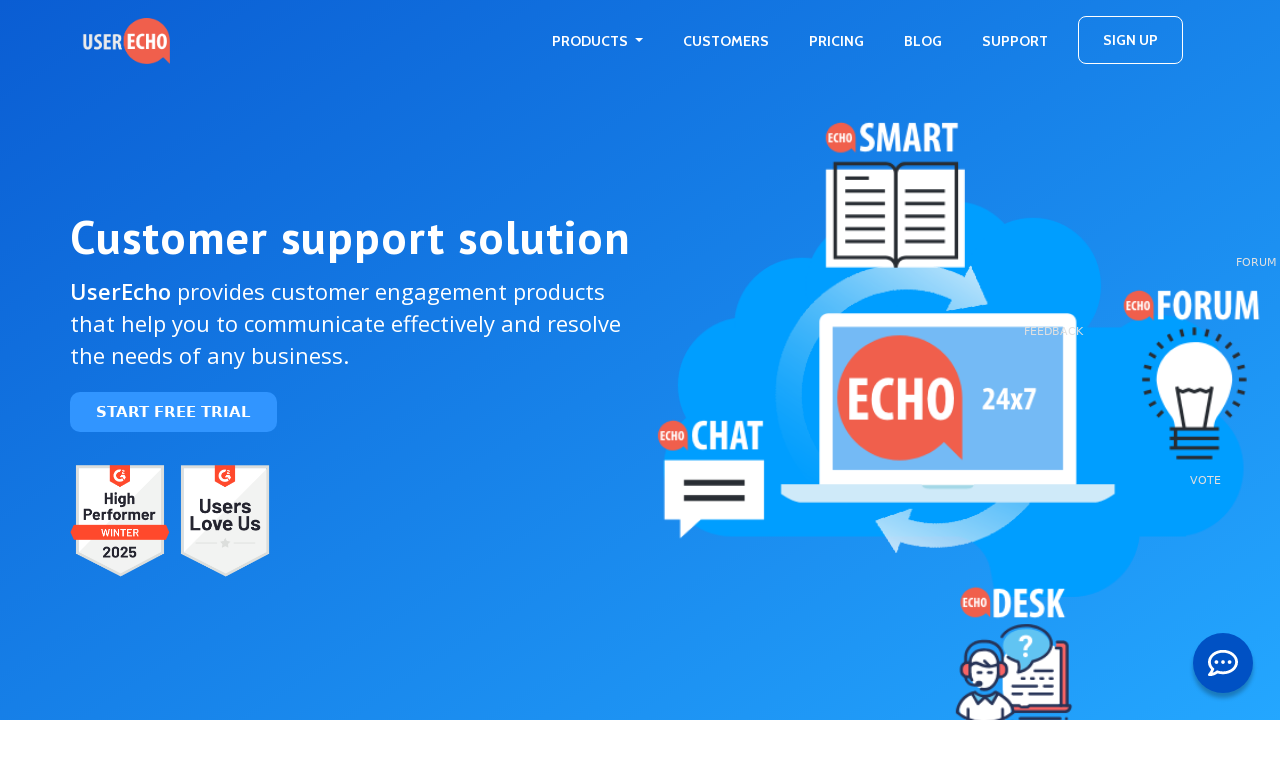

--- FILE ---
content_type: text/html; charset=utf-8
request_url: https://userecho.com/?pcode=pwbue_label_jki&utm_source=pblv5&utm_medium=cportal&utm_campaign=pbue
body_size: 8234
content:


<!doctype html>
<html lang="en" class="h-100">

<head>
  <!-- Required meta tags -->
  <meta charset="utf-8" />
  <meta name="viewport" content="width=device-width, initial-scale=1, shrink-to-fit=no">


  <title>UserEcho: Customer support solution</title>

  <meta name="author" content="" />
  <meta name="yandex-verification" content="283b939a748a3fe5" />
  <meta name="yandex-verification" content="2856fdcc1b94ae0c" />

  <link rel=icon type="image/x-icon" href="/s/images/ue_icon_128.png" />
  <link rel="shortcut icon" href="/s/images/ue_icon_128.png" type="image/x-icon" sizes="16x16 32x32 64x64 128x128" />
  <meta property="og:image:secure_url" content="https://cdn.userecho.com/images/userecho_logo_200.jpg">
  <meta property="og:image" content="https://cdn.userecho.com/images/userecho_logo_200.jpg">
  <meta property="og:image:url" content="https://cdn.userecho.com/images/userecho_logo_200.jpg">
  <meta itemprop=image content="https://cdn.userecho.com/images/userecho_logo_600.jpg">

  <meta name=description content=" Online customer support solution - Feedback Forum, Helpdesk (ticketing service), Knowledge Base and Live Chat by UserEcho" />
  <meta name=keywords content="customer support, helpdesk, community forum, knowledge base, live chat" />
  <meta name="og:title" content="UserEcho:  Customer support solution" />
  <meta name="og:description" content=" Online customer support solution - Feedback Forum, Helpdesk (ticketing service), Knowledge Base and Live Chat by UserEcho" />

  <link rel="alternate" href="https://userecho.com/" hreflang="en" />
  <link rel="alternate" href="https://userecho.ru/" hreflang="ru" />

  <!-- Fonts -->
  <link href="https://fonts.googleapis.com/css?family=Open+Sans:300,300i,400,400i,600,600i,700,700i,800,800i" rel="stylesheet">
  <link href="https://fonts.googleapis.com/css?family=Cabin:500,600,700" rel="stylesheet">
  <link href="https://fonts.googleapis.com/css?family=PT+Sans:400,700&display=swap&subset=cyrillic" rel="stylesheet">
  <link rel="stylesheet" href="/s/assets/frontend/css/pe-icon-7-stroke.css">
  <link href="/s/libs/fontawesome/6.5.2/css/all.min.css" rel="stylesheet">
  
  <!-- Bootstrap CSS -->
  <link rel="stylesheet" href="/s/libs/bootstrap/5.2.2/bootstrap.min.css">
  <link rel="stylesheet" href="/s/assets/frontend/css/main.css?version=1751413631.1063929">
  <link rel="stylesheet" href="/s/libs/aos/3.0.0-beta.6/aos.css" />

  <link rel="stylesheet" href="/s/libs/tiny-slider/2.9.2/tiny-slider.css">
  

  <script type="application/ld+json">
  {
    "@context": "https://schema.org",
    "@type": "Organization",
    "url": "https://userecho.com",
    "sameAs" : [ "https://userecho.ru",
    	   "https://www.facebook.com/userecho",
        "https://www.linkedin.com/showcase/userecho/",
        "http://x.com/userecho",
        "https://pinterest.com/userecho/"
  		],
    "logo": "https://userecho.com/s/assets/frontend/img/ue-icon-red512.png"
    }

  }
  </script>

  <!-- Clarity -->
  
<!-- Clarity -->
<script type="text/javascript">
  (function(c,l,a,r,i,t,y){
      c[a]=c[a]||function(){(c[a].q=c[a].q||[]).push(arguments)};
      t=l.createElement(r);t.async=1;t.src="https://www.clarity.ms/tag/"+i;
      y=l.getElementsByTagName(r)[0];y.parentNode.insertBefore(t,y);
  })(window, document, "clarity", "script", "jbny94f6lp");
</script>

<!-- Google tag (gtag.js) -->
<script async src="https://www.googletagmanager.com/gtag/js?id=G-NKG9YS3QNE"></script>
<script>
  window.dataLayer = window.dataLayer || [];
  function gtag(){dataLayer.push(arguments);}
  gtag('js', new Date());

  gtag('config', 'G-NKG9YS3QNE');
</script>


  <!-- Posthog -->
  <script>
    !function(t,e){var o,n,p,r;e.__SV||(window.posthog=e,e._i=[],e.init=function(i,s,a){function g(t,e){var o=e.split(".");2==o.length&&(t=t[o[0]],e=o[1]),t[e]=function(){t.push([e].concat(Array.prototype.slice.call(arguments,0)))}}(p=t.createElement("script")).type="text/javascript",p.crossOrigin="anonymous",p.async=!0,p.src=s.api_host.replace(".i.posthog.com","-assets.i.posthog.com")+"/static/array.js",(r=t.getElementsByTagName("script")[0]).parentNode.insertBefore(p,r);var u=e;for(void 0!==a?u=e[a]=[]:a="posthog",u.people=u.people||[],u.toString=function(t){var e="posthog";return"posthog"!==a&&(e+="."+a),t||(e+=" (stub)"),e},u.people.toString=function(){return u.toString(1)+".people (stub)"},o="init capture register register_once register_for_session unregister unregister_for_session getFeatureFlag getFeatureFlagPayload isFeatureEnabled reloadFeatureFlags updateEarlyAccessFeatureEnrollment getEarlyAccessFeatures on onFeatureFlags onSessionId getSurveys getActiveMatchingSurveys renderSurvey canRenderSurvey identify setPersonProperties group resetGroups setPersonPropertiesForFlags resetPersonPropertiesForFlags setGroupPropertiesForFlags resetGroupPropertiesForFlags reset get_distinct_id getGroups get_session_id get_session_replay_url alias set_config startSessionRecording stopSessionRecording sessionRecordingStarted captureException loadToolbar get_property getSessionProperty createPersonProfile opt_in_capturing opt_out_capturing has_opted_in_capturing has_opted_out_capturing clear_opt_in_out_capturing debug getPageViewId captureTraceFeedback captureTraceMetric".split(" "),n=0;n<o.length;n++)g(u,o[n]);e._i.push([i,s,a])},e.__SV=1)}(document,window.posthog||[]);
    posthog.init('phc_Fa56DIN0lr1fVcJGMbEn8M9DHEIcudYN0LPwyuTKZC2', {
        api_host: 'https://us.i.posthog.com',
        person_profiles: 'identified_only', // or 'always' to create profiles for anonymous users as well
    })
</script>

</head>

<body class="h-100 frontpage">

    


<div class="section section-head section-bg-slope-r2l-b">
  <div class="section-bg"></div>
  




<nav id="main_navbar" class="navbar navbar-expand-md navbar-dark">
  <div class="container">
    
    <a href="/"><img class="logo-navbar" src="/s/assets/frontend/img/userecho.png">
    
      </a>

    <button class="navbar-toggler collapsed" type="button" data-toggle="collapse" data-target="#navbarCollapse" aria-controls="navbarNav" aria-expanded="false" aria-label="Toggle navigation">
    <span class="icon-bar"></span>
    <span class="icon-bar"></span>
    <span class="icon-bar"></span>
    </button>

    <div class="collapse navbar-collapse flex-column align-items-start ml-lg-2 ml-0" id="navbarCollapse">
      <ul class="navbar-nav me-auto">
      </ul>
      <ul class="navbar-nav ms-auto">
        <li class="nav-item dropdown dropdown-hover">
          <a class="nav-link dropdown-toggle forwardable" data-toggle="dropdown" role="button">
            Products
          </a>
          <div class="dropdown-menu">
            <a class="dropdown-item" href="/knowledgebase/">Knowledge base</a>
            
            <a class="dropdown-item" href="/forum/">Forum</a>
            <a class="dropdown-item" href="/helpdesk/">Helpdesk</a>
            <a class="dropdown-item" href="/livechat/">Chat</a>
          </div>
        </li>

        <li class="nav-item "><a class="nav-link" href="/clients/">Customers</a></li>
        <li class="nav-item "><a class="nav-link" href="/pricing/">Pricing</a></li>
        <li class="nav-item"><a class="nav-link" href="https://userecho.com/blog/">Blog</a></li>
        <li class="nav-item"><a class="nav-link" href="https://support.userecho.com">Support</a></li>

        

        <li class="nav-item"><a class="nav-link outer-btn" href="/project/new/" onclick="trackEvent('Click', 'Sign Up', 'Navbar Button');">Sign Up</a></li>
      </ul>
    </div>
  </div>
</nav>



  <div class="container-wrapper">
  <div class="container">
    <div class="row">
      <div class="col-md-6 py-5 main-text px-md-0">


        <h1 class="main-header">Customer support solution</h1>
        <p class="intro"><b>UserEcho</b> provides customer engagement products that help you to communicate effectively and resolve the needs of any business.</p>
        <div class="btn-holder">
          <a href="/project/new/" class="ybtn ybtn-header-color" tabindex="0">Start free trial</a>
        </div>
        <div>
          
          
      <img style="width: 100px;" alt="UserEcho is a leader in Small-Business Help Desk on G2" src="/s/assets2025/medal.png" />
      <img style="width: 100px;" alt="Users love UserEcho on G2" src="/s/assets2025/users-love-us.png"" /></a></div>

      </div><!-- /.col -->
      <div class="col-md-6 position-relative">
        <div class="ue-animation-container">

        <svg class="animation" xmlns="http://www.w3.org/2000/svg" id="Layer_1" viewBox="0 0 1000 600">

          <style type="text/css">
            .a_text {
              fill: #e0e0e0;
              font-size: 10px
            }
          </style>

          <circle id="Sun" class="st0" cx="470" cy="260" r="0" />

          <image id="Back" x="270" y="127.5" width="510" height="347" xlink:href="/s/assets/frontend/img/echo24x7.png" />
          <image class="heart" id="Echo" x="430" y="250" width="100" height="100" xlink:href="/s/assets/frontend/img/UE.png" />

          <image id="Edesk" x="375.4" y="289.7" width="102" height="128" xlink:href="/s/assets/frontend/img/edesk.png?6" />
          <image id="Echat" x="375.4" y="289.7" width="94" height="106" xlink:href="/s/assets/frontend/img/echat.png?6" />
          <image id="Ebase" x="375.4" y="289.7" width="122" height="130" xlink:href="/s/assets/frontend/img/esmart.png?6" />
          <image id="Eidea" x="375.4" y="289.7" width="120" height="151" xlink:href="/s/assets/frontend/img/eforum.png?6" />
          <text id="Eidea_1" x="20" y="35" class="a_text">FEEDBACK</text>
          <text id="Eidea_2" x="20" y="35" class="a_text">FORUM</text>
          <text id="Eidea_3" x="20" y="35" class="a_text">VOTE</text>
        </svg>
        </div>






      </div>
    </div><!-- ./row -->
  </div><!-- /.container -->
  </div>
</div>


<div class="section section-2column py-1">
  <div class="section-bg"></div>
  <div class="container-wrapper">
  <div class="container">
    <div class="row">
      <div class="col-md-7">
        <img class="ue-site-img" data-aos="fade-right" src="/s/assets/frontend/img/ue-eidea.png">
      </div>
      <div class="col-md-5">
        <div class="product"><img class="eprefix" src="/s/assets/frontend/img/e2.png">
          <h2 class="name">FORUM</h2>
        </div>
        <h3>Feedback Forum Solution</h3>
        <p class="section-subtitle">Do you need targeted feedback? Our Forum lets you create a space for your customers to openly and productively interact with you and each other in an organized way. Our statistics show this will help you to increase customer engagement, collect insights, optimize your processes and enhance brand recognition.</p>
        <div class="btn-holder">
          <a href="/forum/" class="ybtn ybtn-header-color" tabindex="0">More details</a>
        </div>
      </div>

    </div>
  </div>
  <!--//container-->
</div>
</div>

<div class="section section-connector section-bg-slope-l2r clr-backround-ltr">
  <div class="section-bg clr-background"></div>
  <div class="container"></div>
</div>


<div class="section section-2column section-bg-medium  py-1">
  <div class="section-bg"></div>
  <div class="container-wrapper">
  <div class="container">

    <div class="row">
      <div class="col-md-6">

        <div class="product"><img class="eprefix" src="/s/assets/frontend/img/e2.png">
          <h2 class="name">DESK</h2>
        </div>
        <h3>Helpdesk Solution</h3>
        <p class="section-subtitle">Keep track of customer conversations by converting them into tickets. Convert all incoming emails into tickets. Prioritize, categorize and assign them to the right people.</p>
        <div class="btn-holder">
          <a href="/helpdesk/" class="ybtn ybtn-header-color" tabindex="0">More details</a>
        </div>
      </div>
      <div class="col-md-6">

        <img class="ue-site-img" data-aos="fade-left" data-aos-offset="250" src="/s/assets/frontend/img/echo-desk.png">

      </div>
    </div>

  </div>
  <!--//container-->
  </div>
</div>



<div class="section section-connector section-bg-light section-bg-slope-r2l clr-background">
  <div class="section-bg clr-background-ltr"></div>
  <div class="container"></div>
</div>


<div class="section section-2column py-1">
  <div class="section-bg"></div>
  <div class="container-wrapper">
  <div class="container">
    <div class="row">
      <div class="col-md-7">
        <img class="ue-site-img" data-aos="fade-right" data-aos-offset="250" src="/s/assets/frontend/img/echo-base.png">
      </div>
      <div class="col-md-5">
        <div class="product"><img class="eprefix" src="/s/assets/frontend/img/e2.png">
          <h2 class="name">SMART</h2>
        </div>
        <h3>Knowledge Base Solution</h3>
        <p class="section-subtitle">Save your solutions, workarounds and best practices into your Treasure Box in order to be able to share knowledge and use for repetitive issues. Help your support team in reducing the time of response and in becoming more efficient.</p>
        <div class="btn-holder">
          <a href="/knowledgebase/" class="ybtn ybtn-header-color" tabindex="0">More details</a>
        </div>
      </div>

    </div>
  </div>
  <!--//container-->
  </div>
</div>

<div class="section section-connector section-bg-slope-l2r clr-backround-ltr">
  <div class="section-bg clr-background"></div>
  <div class="container"></div>
</div>

<div class="section section-2column section-bg-medium py-1">
  <div class="section-bg"></div>
  <div class="container-wrapper">
  <div class="container">
    <div class="row">
      <div class="col-md-6">
        <div class="product"><img class="eprefix" src="/s/assets/frontend/img/e2.png">
          <h2 class="name">CHAT</h2>
        </div>
        <h3>Live Chat Solution</h3>
        <p class="section-subtitle">Every customer deserves your attention. Live Chat helps you to be in the right place at the right moment. Start a conversation and provide assistance, when people need you the most and let them be your loyal customers.</p>
        <div class="btn-holder">
          <a href="/livechat/" class="ybtn ybtn-header-color" tabindex="0">More details</a>
        </div>
      </div>
      <div class="col-md-6">
        <img class="ue-site-img" data-aos="fade-left" data-aos-offset="250" src="/s/assets/frontend/img/echo-chat.png">
      </div>
    </div>
  </div>
  <!--//container-->
  </div>
</div>


<div class="section section-connector section-bg-light section-bg-slope-r2l clr-background">
  <div class="section-bg clr-background-ltr" style="background-color:#c4e7f9;"></div>
  <div class="container"></div>
</div>



<section class="section section-portfolio section-bg-medium-2 section-clients-frontpage">
    <div class="section-bg"></div>
<div class="container">

  <div class="row pb-5">
     <div class="col-12 text-center">
        <div class="section-subtitle">
        
        <span data-aos="fade-right" data-aos-offset="250" class='number'>27,000+</span><span> customers trust <a href="https://userecho.com">UserEcho</a> with their clients</span>
        
        </div>
      </div>
  </div>

<div id="ue-slider-clients">
      
      <div>

            <div class="entry-thumbnail"">
                  <a href="https://control.product.connectwise.com/" target="_blank" rel="noopener noreferrer" class="hover-effect">
                    
                    <img src="/s/cache/b9/c9/b9c9e5e9dadb8ef4628dd8e08b17a939.png" width="240" height="240">
					         
                  </a>
            </div>
      </div>
      
      <div>

            <div class="entry-thumbnail"">
                  <a href="https://community.procentive.com/" target="_blank" rel="noopener noreferrer" class="hover-effect">
                    
                    <img src="/s/cache/b1/97/b197f57d3c29b3137bf6a8ca487ed32f.png" width="240" height="240">
					         
                  </a>
            </div>
      </div>
      
      <div>

            <div class="entry-thumbnail" style="background-color:#f7430c">
                  <a href="https://tigerfitness.userecho.com/" target="_blank" rel="noopener noreferrer" class="hover-effect">
                    
                    <img src="/s/cache/0b/2c/0b2cc3805b74727ee56d5d599c128f07.png" width="240" height="240">
					         
                  </a>
            </div>
      </div>
      
      <div>

            <div class="entry-thumbnail"">
                  <a href="https://community.townnews.com/" target="_blank" rel="noopener noreferrer" class="hover-effect">
                    
                    <img src="/s/cache/65/3a/653a9c138a49db5ab36888de86e76382.png" width="240" height="240">
					         
                  </a>
            </div>
      </div>
      
      <div>

            <div class="entry-thumbnail"">
                  <a href="https://www.inmotionhosting.com/support/questions/" target="_blank" rel="noopener noreferrer" class="hover-effect">
                    
                    <img src="/s/cache/86/21/8621482c7f50de5aff1516b5e781f0ad.png" width="240" height="240">
					         
                  </a>
            </div>
      </div>
      

</div>


</div>
</section>




<section class="section section-testimonials section-bg-gradient">
<div class="container">

<div class="row pb-5">
   <div class="col-12 text-center padding-bottom-10">
      <h2 class="section-title">CUSTOMER STORIES</h2>
      <p class="section-subtitle">We have worked with thousands of customers. Check out how they feel about us.</p>
    </div>
</div>

<div class="row">



<div class="col-12">

<div id="ue-slider-testimonials">
    <div class="testimonial">
        <div class="testimonial-content">
            <p>Brilliant product and support - We have been testing and looking for a suitable forum platform that's affordable and have a huge feature set, UserEcho meets them all, of course support which is second to note, fast response, good communication.  Thanks very much!</p>
        </div>
        <div class="testimonial-author">
            <img src="/s/assets/img/new/ue-testimonials-f6.jpg" alt="Sean Davis">
            <span class="user">Sean Davis</span>
            <span class="user-info">Co-Founder at CallerAds</span>
        </div>
    </div>


    <div class="testimonial">
        <div class="testimonial-content">
            <p>I wanted to follow-up publicly saying how easy and helpful that the UserEcho team made our migration process. Y'all took almost 100 ideas and associated comments and imported them for us. It was great!</p>
        </div>
        <div class="testimonial-author">
            <img src="/s/assets/img/new/ue-testimonials-f5.jpg" alt="David Howard">
            <span class="user">David Howard</span>
            <span class="user-info">Associate Director at NC State University</span>
        </div>
    </div>

    <div class="testimonial">
        <div class="testimonial-content">
            <p>I tried other platforms when looking for a system for my users to provide feedback. I found your service to be easier to use, with more features and a less confusing interface at a much lower price. Keep up the awesome work! Where can I buy UserEcho shares? :)</p>
        </div>
        <div class="testimonial-author">
            <img src="/s/assets/img/new/ue-testimonials-f4.jpg" alt="Alexander Blach">
            <span class="user">Alexander Blach</span>
            <span class="user-info">iOS Developer - Textastic</span>
        </div>
    </div>

    <div class="testimonial">
        <div class="testimonial-content">
            <p>As a user from Spain, I strongly recommend UserEcho. For our company, this tool definitely helped to increase the value-added perceived by our customers.</p>
        </div>
        <div class="testimonial-author">
            <img src="/s/assets/img/new/ue-testimonials-f3.jpg" alt="Iago Rodriguez">
            <span class="user">Iago Rodriguez</span>
            <span class="user-info">Strategy Manager at OFIPRO SOLUCIONES</span>
        </div>
    </div>


    <div class="testimonial">
        <div class="testimonial-content">
            <p>Userecho.com chosen because they instantly respond to all questions. As the saying goes, service with a human face.</p>
        </div>
        <div class="testimonial-author">
            <img src="/s/assets/img/new/ue-testimonials-f1.jpg" alt="Sergey Ponomarenko">
            <span class="user">Sergey Ponomarenko</span>
            <span class="user-info">CTO at Workle</span>
        </div>
    </div>


    <div class="testimonial">
        <div class="testimonial-content">
            <p>If you're looking for a complete solution to provide customer support, check out @userecho - customization, well priced and great support.</p>
        </div>
        <div class="testimonial-author">
            <img src="/s/assets-3/img/frontend/testimonials/warewolf.png" alt="Warewolf">
            <span class="user">Warewolf ESB</span>
            <span class="user-info">@Warewolf_io</span>
        </div>
    </div>
    <div class="testimonial">
        <div class="testimonial-content">
            <p>I have been using the agent functions on @userecho for the last 20 mins, so far it looks 2 be the platform that every business should be using.</p>
        </div>
        <div class="testimonial-author">
            <img src="/s/assets2.0/img/ue-tour/ng.png" alt="Nicholas Griffin">
            <span class="user">Nicholas Griffin</span>
            <span class="user-info">Founder of TechNutty</span>
        </div>
    </div>

    <div class="testimonial">
        <div class="testimonial-content">
            <p>Exceptional support quality. The team behind UserEcho is extremely fast in responding to any queries.</p>
        </div>
        <div class="testimonial-author">
            <img src="/s/assets/img/new/ue-testimonials-f7-64.jpg" alt="Andrew Sytsko">
            <span class="user">Andrew Sytsko</span>
            <span class="user-info">Product Director at Anturis</span>
        </div>
    </div>

    <div class="testimonial">
        <div class="testimonial-content">
            <p>All the same, very cool people doing UserEcho, it is clear that they love what they do. For over a year @elba_kontur with them, heartily recommend.</p>
        </div>
        <div class="testimonial-author">
            <img src="/s/assets/img/new/ue-testimonials-f2-64.jpg" alt="Andrew Sytsko">
            <span class="user">Evgeny Kobzev</span>
            <span class="user-info">SKB Kontur</span>
        </div>
    </div>


</div>
</div>
</div>



</div>
</section>




    
      

<div class="section section-bg-medium py-0">
  <div class="section-bg"></div>
  <footer class="container py-5 footer mt-auto">
    <div class="row">
      <div class="col-6 col-md-4 col-lg-2">
        <h5>Our Product</h5>
        <ul class="list-unstyled text-small">
          <li>
            <a class="text-muted" href="/overview/">Overview</a>
          </li>
          <li>
            <a class="text-muted" href="/forum/">Community forum</a>
          </li>
          <li>
            <a class="text-muted" href="/helpdesk/">Ticketing system</a>
          </li>
          <li>
            <a class="text-muted" href="/knowledgebase/">Knowledge base</a>
          </li>
          <li>
            <a class="text-muted" href="/livechat/">Live chat</a>
          </li>
          <li>
            <a class="text-muted" href="/pricing/">Pricing</a>
          </li>
          <li>
            <a class="text-muted" href="/pricing/comparison/">Pricing comparison</a>
          </li>
        </ul>
      </div>
      <div class="col-6 col-md-4 col-lg-2">
        <h5>Why UserEcho</h5>
        <ul class="list-unstyled text-small">
          <li>
            <a class="text-muted" href="/mobile/">Mobile support</a>
          </li>
          <li>
            <a class="text-muted" href="/analytics/">Analytics</a>
          </li>
          <li>
            <a class="text-muted" href="/integrations/">Integrations</a>
          </li>
          <li>
            <a class="text-muted" href="/branding/">Easy customization</a>
          </li>
        </ul>
      </div>
      <div class="col-6 col-md-4 col-lg-2">
        <h5>The Company</h5>
        <ul class="list-unstyled text-small">
          <li>
            <a class="text-muted" href="/about/">Our team</a>
          </li>
          <li>
            <a class="text-muted"
              href="
                
                
                https://userecho.com/blog/


              ">
              Blog
            </a>
          </li>
        </ul>
      </div>
      <div class="col-6 col-md-4 col-lg-2">
        <h5>Resources</h5>
        <ul class="list-unstyled text-small">
          <li>
            <a class="text-muted" href="https://support.userecho.com">Support community</a>
          </li>
          <li>
            <a class="text-muted" href="/dev/api/introduction/">API introduction</a>
          </li>
          <li>
            <a class="text-muted" href="/dev/api/reference/">API reference</a>
          </li>
          <li>
            <a class="text-muted" href="/logo/">Logo resources</a>
          </li>
          
            <li>
              <a class="text-muted" href="/userecho-translate/">UserEcho translate</a>
            </li>
            <li>
              <a class="text-muted" href="https://changelog.userecho.com/en/communities/24/topics/6870-userecho-changelog?comment_filter_order=newest/">Changelog</a>
            </li>
            <li>
              <a class="text-muted" href="/system-status/">System status</a>
            </li>
          
        </ul>
      </div>
      
        <div class="col-12 col-md-4 col-lg-3">
          <h5>Get in touch</h5>
          <div class="d-flex">
            <div>
              <a href="https://x.com/userecho" title="X (Twitter)" target="_blank"><span class="fa-stack fa-lg"><i class="fas fa-circle fa-stack-2x color-twitter"></i><i class="fab fa-x-twitter fa-stack-1x fa-inverse"></i></span></a>
            </div>

            <div>
              <a href="https://www.facebook.com/userecho" title="Facebook" target="_blank"><span class="fa-stack fa-lg"><i class="fas fa-circle fa-stack-2x color-facebook"></i><i class="fab fa-facebook-f fa-stack-1x fa-inverse"></i></span></a>
            </div>

            <div>
              <a href="https://www.linkedin.com/showcase/userecho" title="LinkedIn" target="_blank"><span class="fa-stack fa-lg"><i class="fas fa-circle fa-stack-2x color-google-plus"></i><i class="fab fa-linkedin-in fa-stack-1x fa-inverse"></i></span></a>
            </div>

            <div>
              <a href="https://www.instagram.com/user.echo/" title="Instagram" target="_blank"><span class="fa-stack fa-lg"><i class="fas fa-circle fa-stack-2x color-instagram" style="color:#e1306c;"></i><i class="fab fa-instagram fa-stack-1x fa-inverse"></i></span></a>
            </div>
          </div>
        </div>
      
    </div>
  </footer>

  <div class="container py-3">
    <div class="row">
      <div class="col-lg-7">
        <ul class="footer-menu list-inline">
          <li class="list-inline-item">
            <a class="text-muted" href="https://support.userecho.com">Leave feedback</a>
          </li>
          <li class="list-inline-item">
            <a class="text-muted" href="/terms-of-service/">Terms of service</a>
          </li>
          <li class="list-inline-item">
            <a class="text-muted" href="/privacy-policy/">Privacy policy</a>
          </li>
          <li class="list-inline-item">
            <a class="text-muted" href="/cookie-policy/">Cookie policy</a>
          </li>
        </ul>
      </div>
      <div class="col-lg-5">
        
          © 2025 Stamul, LLC. All rights reserved.
        
      </div>
      <div></div>
    </div>
  </div>
</div>

    

  <script src="/s/libs/jquery/3.6.0/jquery.min.js"></script>
  <script src="/s/libs/popper.js/1.15.0/popper.min.js"></script>
  <script src="/s/libs/bootstrap/4.3.1/bootstrap.min.js"></script>
  <script src="/s/libs/jquery-cookie/1.4.1/jquery.cookie.js"></script>
  <script src="/s/libs/aos/3.0.0-beta.6/aos.js"></script>
  <script src="/s/libs/tiny-slider/2.9.2/min/tiny-slider.js"></script>

  
<script>
  $(document).ready(function() {

var slider = tns(
    {
  "items": 1,
  "controls": false,
  "responsive": {
    "512": {
      "items": 1,
    },
    "768": {
      "items": 3,
    },
    "1024": {
      "items": 4
    }
  },
  "container": "#ue-slider-clients",
  "swipeAngle": false,
  "speed": 400
});

var slider2 = tns(
    {
  "items": 1,
  "controls": false,
  "gutter":30,
  "responsive": {
    "640": {
      "items": 1,
    },
    "768": {
      "items": 2,
    },
    "1024": {
      "items": 3
    }
  },
  "container": "#ue-slider-testimonials",
  "swipeAngle": false,
  "speed": 400
});

AOS.init();


  });

</script>


<script type="text/javascript">
  // Original JavaScript code by Chirp Internet: www.chirp.com.au
  // Please acknowledge use of this code by including this header.

  (function() {

    function rotate_point(originX, originY, body) {
      body.angle += (1.0 / body.period);
      var ang = body.angle * 2.0 * Math.PI / 180.0;
      var r = body.orbit;
      return {
        x: Math.cos(ang) * r - Math.sin(ang) * r + originX,
        y: Math.sin(ang) * r + Math.cos(ang) * r + originY
      };
    }


    function planetrotation(planet) {
      var x, y, x_sun, y_sun, e, c_new;
      e = document.getElementById(planet);
      x_sun = parseFloat(document.getElementById("Sun").getAttribute("cx"));
      y_sun = parseFloat(document.getElementById("Sun").getAttribute("cy"));
      c_new = rotate_point(x_sun, y_sun, Solarsystem[planet]);
      e.setAttribute("x", c_new.x);
      e.setAttribute("y", c_new.y);
    } // Rotations of the planets around Sun

    function lunarrotation(planet) {
      var x, y, x_earth, y_earth, e, c_new;
      e = document.getElementById(planet);
      x_earth = parseFloat(document.getElementById("Eidea").getAttribute("x"));
      y_earth = parseFloat(document.getElementById("Eidea").getAttribute("y"));
      c_new = rotate_point(x_earth + 23, y_earth + 65, Lunar[planet]);
      e.setAttribute("x", c_new.x);
      e.setAttribute("y", c_new.y);
    }


    var Solarsystem = {
      Edesk: {
        period: 10.0,
        orbit: 150,
        angle: 0
      },
      Echat: {
        period: 10.0,
        orbit: 150,
        angle: 45
      },
      Ebase: {
        period: 10.0,
        orbit: 150,
        angle: 90
      },
      Eidea: {
        period: 10.0,
        orbit: 150,
        angle: 135
      },

    };

    var Lunar = {
      Eidea_1: {
        period: 2,
        orbit: 80,
        angle: 0
      },
      Eidea_2: {
        period: 2,
        orbit: 80,
        angle: 60
      },
      Eidea_3: {
        period: 2,
        orbit: 80,
        angle: 120
      }
    };

    function animate() {
      planetrotation("Edesk");
      planetrotation("Echat");
      planetrotation("Ebase");
      planetrotation("Eidea");
      lunarrotation("Eidea_1");
      lunarrotation("Eidea_2");
      lunarrotation("Eidea_3");
    }

    var animateInterval = setInterval(animate, 1000 / 60);



  })();
</script>




  

<!-- Start of Support UserEcho Widget script -->

<script>var _ues = {chat:{category_id:288}}</script>
<script src="https://support.userecho.com/s/cdn/widget/v3.js?id=1.1.3"></script>

<!-- End of Support UserEcho Widget script -->

  

<script type="text/javascript">
$(window).scroll(function(){

var a = 95;

if($('body').hasClass("frontpage"))
 {
   var a = 50;
 }

var pos = $(window).scrollTop();
var width = $(window).width()

//console.log(pos)

if(pos > a && width>=768) {
    $("#main_navbar").addClass('fixed-top');
    $("body").addClass('mini-menu-hidden');

    }
else {
    $("#main_navbar").removeClass('fixed-top');
    $("body").removeClass('mini-menu-hidden');
    }
});
</script>

</body>

</html>


--- FILE ---
content_type: text/html; charset=utf-8
request_url: https://support.userecho.com/s/cdn/widget/launcher/ue_widget_launcher.html?v=3.0.21
body_size: 1263
content:
<!DOCTYPE html>
<html lang="en">
<head>
  <meta charset="UTF-8" />
  <title>Chat Button</title>
  <style>
html,body {
    margin:0;
    padding:0;
}

#launcher_button {
    width:60px;
    height:60px;
    border-radius:50%;
    background-color: transparent;
    box-shadow: 0 5px 4px 0 rgb(0 0 0 / 26%);
    display:flex;
    align-items: center;
    justify-content: center;
    transition: all .15s ease-in-out;
    margin: 4px;
    z-index:1000;
    position: absolute;
}

#launcher_button:hover {
  cursor:pointer;
  box-shadow: 0 5px 4px 0 rgb(0 0 0 / 36%);
}

#launcher_icon
{
  width:30px;
}

#launcher_icon_active
{
  width:20px;
}

#launcher_button #launcher_icon {
  display:block;
}

#launcher_button #launcher_icon_active {
  display:none;
}

#launcher_button.is-active #launcher_icon {
  display:none;
}

#launcher_button.is-active #launcher_icon_active {
  display:block;
}

.roundborder:hover .roundcontent {
  //animation: slideDash 1s infinite linear;
  border-color:#ffffffc4;
}

.roundborder:hover #launcher_icon {
  //animation: MoveUpDown 0.2s infinite linear;
  //border-color:#ffffffc4;
}

@-webkit-keyframes slideDash {
  to { -webkit-transform: rotate(   360deg ); }
}

@keyframes MoveUpDown {
  0%, 100% {
    margin-top: 0;
  }
  50% {
    margin-top:3px;
  }
}

.roundcontent {
  position: absolute;
  height:60px;
  width: 60px;
  border: 5px solid black;
  border-radius: 60px;
  border-color:transparent;
  transition-duration: 1s;
  top:0;
  z-index:900;
}

  </style>
  <script type="module" crossorigin src="/s/cdn/widget/assets/ue_widget_launcher-BkaE75wM.js"></script>
  <link rel="modulepreload" crossorigin href="/s/cdn/widget/assets/modulepreload-polyfill-B5Qt9EMX.js">
</head>
<body>
  
  <div class="roundborder">
    <div class="roundcontent"></div>
    <div id="launcher_button">
      <svg
        id="launcher_icon"
        aria-hidden="true"
        focusable="false"
        data-prefix="far"
        data-icon="comment-dots"
        class="svg-inline--fa fa-comment-dots fa-w-16"
        role="img"
        xmlns="http://www.w3.org/2000/svg"
        viewBox="0 0 512 512"
      >
        <path
          fill="currentColor"
          d="M144 208c-17.7 0-32 14.3-32 32s14.3 32 32 32 32-14.3 32-32-14.3-32-32-32zm112 0c-17.7 0-32 14.3-32 32s14.3 32 32 32 32-14.3 32-32-14.3-32-32-32zm112 0c-17.7 0-32 14.3-32 32s14.3 32 32 32 32-14.3 32-32-14.3-32-32-32zM256 32C114.6 32 0 125.1 0 240c0 47.6 19.9 91.2 52.9 126.3C38 405.7 7 439.1 6.5 439.5c-6.6 7-8.4 17.2-4.6 26S14.4 480 24 480c61.5 0 110-25.7 139.1-46.3C192 442.8 223.2 448 256 448c141.4 0 256-93.1 256-208S397.4 32 256 32zm0 368c-26.7 0-53.1-4.1-78.4-12.1l-22.7-7.2-19.5 13.8c-14.3 10.1-33.9 21.4-57.5 29 7.3-12.1 14.4-25.7 19.9-40.2l10.6-28.1-20.6-21.8C69.7 314.1 48 282.2 48 240c0-88.2 93.3-160 208-160s208 71.8 208 160-93.3 160-208 160z"
        ></path>
      </svg>
  
      <svg
        id="launcher_icon_active"
        aria-hidden="true"
        focusable="false"
        data-prefix="fas"
        data-icon="angle-down"
        role="img"
        xmlns="http://www.w3.org/2000/svg"
        viewBox="0 0 320 512"
        class="svg-inline--fa fa-angle-down fa-w-10 fa-3x"
      >
        <path
          fill="currentColor"
          d="M143 352.3L7 216.3c-9.4-9.4-9.4-24.6 0-33.9l22.6-22.6c9.4-9.4 24.6-9.4 33.9 0l96.4 96.4 96.4-96.4c9.4-9.4 24.6-9.4 33.9 0l22.6 22.6c9.4 9.4 9.4 24.6 0 33.9l-136 136c-9.2 9.4-24.4 9.4-33.8 0z"
          class=""
        ></path>
      </svg>
    </div>
  </div>
  
</body>
</html>




--- FILE ---
content_type: text/css
request_url: https://userecho.com/s/assets/frontend/css/main.css?version=1751413631.1063929
body_size: 32203
content:
/* our base color, with one tint, and one shade - body and typogaphry is generally the base colour */
/* primary brand color - skyblue - with shades and tints via Sass functions */
/* secondary brand color - hotpink - with shades and tints via Sass functions */
/* neutrals */
/* background colors*/
.clr-background {
  background-color: #f6f9fc;
}

.clr-background-dk {
  background-color: rgb(226.875, 236.25, 245.625);
}

body .section .clr-background-dkr, .clr-background-dkr {
  background-color: rgb(207.75, 223.5, 239.25);
}

.clr-background-lt {
  background-color: white;
}

body .section .clr-background-ltr, .clr-background-ltr {
  background-color: white;
}

/* Global */
body {
  color: #333;
  overflow-y: scroll;
}

.ue-site-img {
  width: 100%;
  margin-top: 0.5em;
  margin-bottom: 0.5em;
}

.ue-top-img {
  border-radius: 10px;
  overflow: hidden;
  border: solid 5px rgba(212, 212, 212, 0.6588235294);
}

h1 {
  font-size: 46px;
}

h2 {
  font-size: 40px;
}

h1,
h2,
h3,
h4,
h5,
h6 {
  font-family: "PT Sans", sans-serif;
  line-height: 1.2;
  margin-top: 0;
  margin-bottom: 20px;
  color: #111;
  font-weight: 700;
}

p.section-subtitle {
  font-size: 18px;
}

p {
  font-size: 17px;
  line-height: 28px;
  font-weight: 400;
  /*color: #7c8595;*/
  margin-bottom: 15px;
  font-family: "Open sans", sans-serif;
}

a {
  color: #0070c9;
  text-decoration: none;
}
a:hover {
  text-decoration: underline;
}

/* colors */
.color-twitter {
  color: #55acee;
}

.color-facebook {
  color: #3b5998;
}

.color-rss {
  color: #fa9b39;
}

.color-linkedin {
  color: #0077b5;
}

.color-pinterest {
  color: #cb2027;
}

.dropdown-menu {
  margin: 0;
}

.col-form-label-lg {
  padding-top: 3px;
}

.section .container {
  overflow: hidden2;
}

.nav-link {
  white-space: nowrap;
}

.tns-nav {
  text-align: center;
  margin-bottom: 2em;
}

.tns-nav > [aria-controls] {
  width: 14px;
  height: 12px;
  padding: 0;
  margin: 0 5px;
  border-radius: 50%;
  background: #a0a0a0;
  border: 0;
  cursor: pointer;
}

.tns-nav-active {
  background-color: #86c7fb !important;
  outline: none;
  border: 0;
}

/* Buttons */
.ybtn {
  border: 0;
  border-radius: 10px;
  font-size: 15px;
  font-weight: 600;
  text-transform: uppercase;
  padding: 9px 26px;
  /*margin: 5px 10px;*/
  display: inline-block;
  white-space: nowrap;
  outline: none;
  -webkit-transition: all 0.3s ease 0s;
  transition: all 0.3s ease 0s;
  -webkit-transform: scale(1);
  -moz-transform: scale(1);
  -ms-transform: scale(1);
  transform: scale(1);
}

.ybtn:hover, .ybtn:focus {
  text-decoration: none;
  -webkit-transform: scale(1.1);
  -moz-transform: scale(1.1);
  -ms-transform: scale(1.1);
  transform: scale(1.1);
}

.ybtn-small {
  border-radius: 8px;
  font-size: 13px;
  font-weight: 600;
  text-transform: none;
  padding: 5px 15px;
  margin: 2px 4px;
}

.ybtn-shadow {
  -webkit-box-shadow: 0 9px 18px rgba(0, 0, 0, 0.08);
  box-shadow: 0 9px 18px rgba(0, 0, 0, 0.08);
}

.ybtn-accent-color {
  color: #ffffff;
  background-color: #3195ff;
}

.ybtn-accent-color:hover, .ybtn-accent-color:focus {
  color: #ffffff;
  background-color: #1888ff;
}

.ybtn-header-color {
  color: #ffffff;
  background-color: #3195ff;
}

.ybtn-header-color:hover, .ybtn-header-color:focus {
  color: #ffffff;
  background-color: #1888ff;
}

.ybtn-other-color {
  color: #ffffff;
  background-color: #332f5c;
}

.ybtn-other-color:hover, .ybtn-other-color:focus {
  color: #ffffff;
  background-color: #201e3a;
}

.ybtn-purple-text {
  color: #3195ff;
  background-color: transparent;
}

.ybtn-purple-text:hover, .ybtn-purple-text:focus {
  color: #1888ff;
}

.ybtn-purple {
  color: #ffffff;
  background-color: #756de7;
}

.ybtn-purple:hover, .ybtn-purple:focus {
  color: #ffffff;
  background-color: #6961d4;
}

.ybtn-purple-text {
  color: #756de7;
  background-color: transparent;
}

.ybtn-purple-text:hover, .ybtn-purple-text:focus {
  color: #6961d4;
}

.ybtn-white {
  color: #66556b;
  background-color: #ffffff;
}

.ybtn-white:hover, .ybtn-white:focus {
  color: #000;
  background-color: #ffffff;
}

.ybtn-pink {
  color: #ffffff;
  background-color: #ed52f8;
}

.ybtn-pink:hover, .ybtn-pink:focus {
  color: #ffffff;
  background-color: #e14eeb;
}

/* Section */
.section {
  position: relative;
  padding-top: 5rem;
  padding-bottom: 5rem;
}

/* Headers icons */
.section .subsection h3 i {
  color: #ff7866;
}

/* Section backgrounds */
.section-bg-gradient {
  background-image: none;
  background-repeat: repeat-x;
  background-image: linear-gradient(150deg, #0a5dd3, #24a7ff);
}

.section-fill-medium {
  background-color: #F6F9FC;
}

.section-bg-dark .section-bg {
  background-color: #CBE9FB;
}

.section-bg-light .section-bg {
  background-color: #F6F9FC;
}

.section-fill-medium-plus {
  background-color: #DDE0E3;
}

.section-bg-medium-plus .section-bg {
  background-color: #DDE0E3;
}

.section-connector .section-bg {
  z-index: 0 !important;
}

.section-bg-medium .section-bg {
  position: absolute;
  opacity: 1;
  left: 0;
  top: 0;
  width: 100%;
  height: 100%;
  background-color: #f6f9fc;
  z-index: -1;
}

.section-bg-medium-2 .section-bg {
  position: absolute;
  opacity: 1;
  left: 0;
  top: 0;
  width: 100%;
  height: 100%;
  background-color: #c4e7f9;
  z-index: -1;
}

.section-bg-head .section-bg {
  position: absolute;
  opacity: 1;
  left: 0;
  top: 0;
  width: 100%;
  height: 100%;
  background-color: #F6F9FC;
  background-image: none;
  background-repeat: repeat-x;
  background-image: -webkit-linear-gradient(150deg, #0a5dd3, #24a7ff);
  background-image: -o-linear-gradient(150deg, #0a5dd3, #24a7ff);
  background-image: linear-gradient(150deg, #0a5dd3, #24a7ff);
  z-index: -1;
}

/* sections sloping */
.section .section-bg {
  position: absolute;
  opacity: 1;
  left: 0;
  top: 0;
  width: 100%;
  height: 100%;
  z-index: -1;
}

.section-bg-slope-l2r .section-bg {
  transform-origin: top left;
  transform: skewY(4deg);
}

.section-bg-slope-r2l .section-bg {
  transform-origin: top right;
  transform: skewY(-4deg);
}

.section-bg-slope-r2l-b .section-bg {
  transform-origin: top left;
  transform: skewY(-4deg);
}

/* section Header */
.section-header {
  padding-top: 2rem;
  padding-bottom: 2rem;
}

.section-basic-text {
  font-size: 0.9375rem;
}

/**/
.section-cookie-policy table {
  border-collapse: collapse;
  font-size: 1em;
  margin-bottom: 1.3em;
  table-layout: fixed;
  width: 100%;
}
.section-cookie-policy table td {
  border: 1px solid #777;
  padding: 5px;
  vertical-align: top;
}

/* section API */
.section-api pre code {
  text-overflow: ellipsis;
  overflow: hidden;
  padding: 1rem;
}
.section-api .bg {
  background-color: rgb(226.875, 236.25, 245.625);
  position: absolute;
  right: 0;
  top: 0;
  height: 100%;
  z-index: -1;
  width: 100%;
  width: 100vw;
}

/* Navbar */
/* Avoid navbar shrink */
/* Section Navbar */
.section-navbar {
  padding-top: 0;
  padding-bottom: 0;
  background-image: none;
  background-repeat: repeat-x;
  background-image: linear-gradient(150deg, #0a5dd3, #24a7ff);
}

.section-navbar .navbar, .section-head .navbar {
  flex-shrink: 0;
  background-color: transparent;
  transition: all 0.5s;
  z-index: 5000;
}
.section-navbar .navbar-mini, .section-head .navbar-mini {
  z-index: 5001;
}
.section-navbar .navbar-nav > li > a, .section-head .navbar-nav > li > a {
  color: #fff !important;
  font-size: 14px !important;
  line-height: 30px !important;
  text-transform: uppercase;
  padding: 10px 20px !important;
  font-family: "Cabin", sans-serif;
  font-weight: 700;
}
.section-navbar .navbar-nav > li > a.outer-btn, .section-head .navbar-nav > li > a.outer-btn {
  background: transparent;
  border: 1px solid #fff;
  border-radius: 8px 8px;
  padding: 8px 24px !important;
  margin-left: 10px;
  margin-right: 15px;
  font-family: "Cabin", sans-serif;
}
.section-navbar .navbar-mini, .section-head .navbar-mini {
  background-color: rgba(234, 234, 234, 0.2117647059);
  padding-bottom: 0 !important;
  padding-top: 0 !important;
}
.section-navbar .logo-navbar, .section-head .logo-navbar {
  transition: all 0.5s;
}
.section-navbar .nav-item, .section-head .nav-item {
  cursor: pointer;
}
.section-navbar .navbar-nav > .nav-item:hover > a, .section-head .navbar-nav > .nav-item:hover > a {
  color: #8bd2ff !important;
}
.section-navbar .dropdown-menu, .section-head .dropdown-menu {
  transition: all 0.5s;
  box-shadow: 0 0 10px 0 rgba(0, 0, 0, 0.2);
  box-shadow: 0 8px 24px rgba(0, 0, 0, 0.13);
  background-color: #4eadff;
}
.section-navbar .dropdown-menu .dropdown-item, .section-head .dropdown-menu .dropdown-item {
  color: white;
}
.section-navbar .dropdown-item:focus, .section-navbar .dropdown-item:hover, .section-head .dropdown-item:focus, .section-head .dropdown-item:hover {
  background-color: #469bf1;
}
.section-navbar .dropdown:hover > .dropdown-menu, .section-head .dropdown:hover > .dropdown-menu {
  display: block;
}
.section-navbar .navbar-toggler, .section-head .navbar-toggler {
  background: none;
  border: none;
}
.section-navbar .navbar-toggler:active,
.section-navbar .navbar-toggler:focus, .section-head .navbar-toggler:active,
.section-head .navbar-toggler:focus {
  outline: 0;
}
.section-navbar .navbar-toggler .icon-bar, .section-head .navbar-toggler .icon-bar {
  display: block;
  width: 22px;
  height: 2px;
  border-radius: 1px;
  margin: 4px 0 4px 0;
  transition: all 0.2s;
}
.section-navbar .navbar-dark .navbar-toggler .icon-bar, .section-head .navbar-dark .navbar-toggler .icon-bar {
  background: #ffffff;
}
.section-navbar .navbar-toggler .icon-bar:nth-of-type(1), .section-head .navbar-toggler .icon-bar:nth-of-type(1) {
  transform: rotate(45deg);
  transform-origin: 10% 10%;
}
.section-navbar .navbar-toggler .icon-bar:nth-of-type(2), .section-head .navbar-toggler .icon-bar:nth-of-type(2) {
  opacity: 0;
  filter: alpha(opacity=0);
}
.section-navbar .navbar-toggler .icon-bar:nth-of-type(3), .section-head .navbar-toggler .icon-bar:nth-of-type(3) {
  transform: rotate(-45deg);
  transform-origin: 10% 90%;
}
.section-navbar .navbar-toggler.collapsed .icon-bar:nth-of-type(1), .section-head .navbar-toggler.collapsed .icon-bar:nth-of-type(1) {
  transform: rotate(0);
}
.section-navbar .navbar-toggler.collapsed .icon-bar:nth-of-type(2), .section-head .navbar-toggler.collapsed .icon-bar:nth-of-type(2) {
  opacity: 1;
  filter: alpha(opacity=100);
}
.section-navbar .navbar-toggler.collapsed .icon-bar:nth-of-type(3), .section-head .navbar-toggler.collapsed .icon-bar:nth-of-type(3) {
  transform: rotate(0);
}

.mini-menu-hidden {
  margin-top: 85px;
}
.mini-menu-hidden .logo-navbar {
  display: block !important;
}
.mini-menu-hidden .navbar-mini {
  z-index: 0;
  display: none !important;
}
.mini-menu-hidden .section-head .row {
  padding-top: 120px;
}
.mini-menu-hidden.frontpage {
  margin-top: 97px;
}
.mini-menu-hidden.frontpage .section-head .row {
  padding-top: 120px;
}
.mini-menu-hidden #main_navbar {
  background-image: linear-gradient(150deg, #0a5dd3, #24a7ff);
  box-shadow: 0 0.25rem 0.25rem rgba(0, 0, 0, 0.1);
  padding-top: 0.2rem;
  padding-bottom: 0.2rem;
}
.mini-menu-hidden #main_navbar .logo-navbar {
  width: 40%;
  opacity: 1;
}

.logo-navbar {
  width: 78px;
}

/* Section head */
.container-wrapper {
  overflow: hidden;
}

.ue-animation-container {
  display: flex;
  min-height: 250px;
  min-width: 100%;
  overflow: hidden;
}

.section-head {
  padding-top: 0;
  padding-bottom: 0;
}

.section-head .navbar {
  padding-top: 1rem;
  padding-bottom: 1rem;
}

.section-head h1 {
  margin-bottom: 10px;
  font-weight: 700;
  color: #ffffff;
  letter-spacing: 1px;
  /*text-shadow: 1px 1px 1px rgba(0, 0, 0, 0.50);*/
}

.section-head p {
  margin-bottom: 21px;
  font-size: 20px;
  line-height: 28px;
  font-weight: 400;
  color: #fff;
  /*text-shadow: 1px 1px 1px rgba(0, 0, 0, 0.50);*/
}

.section-head img {
  width: 100%;
}

.section-head .section-bg {
  background-image: none;
  background-repeat: repeat-x;
  background-image: linear-gradient(150deg, #0a5dd3, #24a7ff);
}

.img-frame {
  border: solid 4px #d6d6d6;
  border-radius: 15px;
  width: 100%;
  margin-top: 15px;
  margin-bottom: 15px;
}

.main-text {
  /*padding:0;*/
}

.main-text p {
  font-size: 22px;
  line-height: 32px;
}

.main-text b {
  font-weight: 600;
}

/* section new project */
.section-new-project {
  padding-bottom: 1rem !important;
}
.section-new-project .section-bg-2 {
  z-index: -2;
  background: transparent;
  transform: none;
}

.signup-page .section.clr-background-dkr {
  padding-top: 2rem;
  padding-bottom: 2rem;
}

/* Features */
.feature-box {
  overflow: hidden;
  /*margin: 40px 0 0;*/
  display: flex;
  /*background-color: #87ac34;*/
}

.feature-box i {
  float: left;
  padding: 15px;
  font-size: 45px;
  line-height: 45px;
  width: 75px;
  height: 75px;
  text-align: center;
  color: #fff;
  border-radius: 20px;
  background: #7566e3;
  margin-right: 30px;
  margin-bottom: 30px;
}

.feature-box.light-blue i {
  background: #50a0d2;
}

.feature-box.dark-blue i {
  background: #3473b8;
}

.feature-box.light-green i {
  background: #a9d129;
}

.feature-box.dark-green i {
  background: #87ac34;
}

.feature-box.orange i {
  background: #fe9c24;
}

.feature-box.light-red i {
  background: #fc6a3f;
}

.feature-box.pink i {
  background: #ea4c89;
}

.feature-box-text {
  /*float: left;
  width: 70%;*/
  /*margin-left: 30px;*/
}

.feature-box h4 {
  font-size: 20px;
  margin-bottom: 10px;
}

.feature-box p {
  color: #7c8595;
}

.feature-inner {
  float: left;
  width: 70%;
  margin-left: 30px;
}

.feature-inner h4,
.feature-inner-left h4,
.feature-inner-right h4 {
  font-size: 18px;
  color: #282828;
  margin-top: 0;
  margin-bottom: 10px;
}

.feature-wrapper {
  overflow: hidden;
  margin: 30px 0;
}

.feature-wrapper i.lefts {
  float: right;
  margin-top: 10px;
  margin-right: 3px;
}

.feature-wrapper i.rights {
  float: left;
  margin-top: 10px;
  margin-left: 3px;
}

.feature-inner-left {
  float: right;
  width: 70%;
  text-align: right;
  padding-right: 30px;
}

.feature-inner-right {
  float: left;
  width: 70%;
  text-align: left;
  padding-left: 30px;
}

.section-features .feature-box:nth-child(7n+1) i {
  background: #3473b8;
}

.section-features .feature-box:nth-child(7n+2) i {
  background: #a9d129;
}

.section-features .feature-box:nth-child(7n+3) i {
  background: #87ac34;
}

.section-features .feature-box:nth-child(7n+4) i {
  background: #fe9c24;
}

.section-features .feature-box:nth-child(7n+5) i {
  background: #fc6a3f;
}

.section-features .feature-box:nth-child(7n+6) i {
  background: #ea4c89;
}

.section-features .feature-box:nth-child(7n+7) i {
  background: #50a0d2;
}

.section-features .feature-box:nth-child(7n+8) i {
  background: #3473b8;
}

.section-features .feature-box:nth-child(7n+9) i {
  background: #a9d129;
}

.section-features .feature-box:nth-child(7n+10) i {
  background: #87ac34;
}

.section-features .feature-box:nth-child(7n+11) i {
  background: #fe9c24;
}

.section-features .feature-box:nth-child(7n+12) i {
  background: #fc6a3f;
}

.section-features .feature-box:nth-child(7n+13) i {
  background: #ea4c89;
}

.section-features .feature-box:nth-child(7n+14) i {
  background: #50a0d2;
}

.section-features .feature-box:nth-child(7n+15) i {
  background: #3473b8;
}

.section-features .feature-box:nth-child(7n+16) i {
  background: #a9d129;
}

.section-features .feature-box:nth-child(7n+17) i {
  background: #87ac34;
}

.section-features .feature-box:nth-child(7n+18) i {
  background: #fe9c24;
}

.section-features .feature-box:nth-child(7n+19) i {
  background: #fc6a3f;
}

.section-features .feature-box:nth-child(7n+20) i {
  background: #ea4c89;
}

.section-features {
  padding-bottom: 1rem;
}

/* Features 2 */
.features__item {
  margin-bottom: 3rem;
}

.features__item-wrap {
  box-shadow: 0 13px 64px -11px rgba(23, 27, 124, 0.25);
  padding: 1.5rem;
  border-radius: 0.8rem;
  height: 100%;
}

.features__title {
  color: rgb(0, 0, 0);
  margin-top: 1rem;
}

.features__image img {
  width: 100%;
}

.features__description {
  color: rgb(0, 0, 0);
}

.features__group {
  margin-top: 3em;
}

.chat__animation #wrapper {
  width: 100%;
}
.chat__animation .chat ul {
  margin: 0;
  padding: 0;
  list-style: none;
}
.chat__animation .message-left .message-time {
  display: block;
  font-size: 12px;
  text-align: left;
  padding-left: 30px;
  padding-top: 4px;
  color: #ccc;
  font-family: Courier;
}
.chat__animation .message-right .message-time {
  display: block;
  font-size: 12px;
  text-align: right;
  padding-right: 20px;
  padding-top: 4px;
  color: #ccc;
  font-family: Courier;
}
.chat__animation .message-left {
  text-align: left;
  margin-bottom: 16px;
}
.chat__animation .message-left .message-text {
  max-width: 80%;
  display: inline-block !important;
  background: #999;
  padding: 5px;
  font-size: 14px;
  color: #fff;
  border-radius: 10px;
  font-weight: 100;
  line-height: 1.5em;
}
.chat__animation .message-right {
  text-align: right;
  margin-bottom: 16px;
}
.chat__animation .message-right .message-text {
  line-height: 1.5em;
  display: inline-block !important;
  background: #5ca6fa;
  padding: 5px;
  font-size: 14px;
  color: #fff;
  border-radius: 10px;
  line-height: 1.5em;
  font-weight: 100;
  text-align: left;
}
.chat__animation .chat {
  border-radius: 30px;
  padding: 20px;
  background: #f5f7fa;
}
.chat__animation .chat-container {
  height: 120px;
  overflow-y: scroll;
  padding-right: 16px;
}
.chat__animation .spinme-right {
  display: inline-block !important;
  padding: 15px 20px;
  font-size: 14px;
  border-radius: 30px;
  line-height: 1.25em;
  font-weight: 100;
  opacity: 0.2;
}
.chat__animation .spinme-left {
  display: inline-block !important;
  padding: 15px 20px;
  font-size: 14px;
  color: #ccc;
  border-radius: 30px;
  line-height: 1.25em;
  font-weight: 100;
  opacity: 0.2;
}
.chat__animation .spinner {
  margin: 0;
  width: 30px;
  text-align: center;
}
.chat__animation .spinner > div {
  width: 10px;
  height: 10px;
  border-radius: 100%;
  display: inline-block !important;
  -webkit-animation: sk-bouncedelay 1.4s infinite ease-in-out both;
  animation: sk-bouncedelay 1.4s infinite ease-in-out both;
  background: rgb(0, 0, 0);
}
.chat__animation .spinner .bounce1 {
  -webkit-animation-delay: -0.32s;
  animation-delay: -0.32s;
}
.chat__animation .spinner .bounce2 {
  -webkit-animation-delay: -0.16s;
  animation-delay: -0.16s;
}
.chat__animation .chat_hidden {
  display: none;
}

@-webkit-keyframes sk-bouncedelay {
  0%, 100%, 80% {
    -webkit-transform: scale(0);
  }
  40% {
    -webkit-transform: scale(1);
  }
}
@keyframes sk-bouncedelay {
  0%, 100%, 80% {
    -webkit-transform: scale(0);
    transform: scale(0);
  }
  40% {
    -webkit-transform: scale(1);
    transform: scale(1);
  }
}
.ue-chat .chat__animation {
  display: flex;
  flex-direction: column;
  align-items: center;
}
.ue-chat .chat__animation #wrapper {
  position: absolute;
  width: 283px;
  top: 117px;
}
.ue-chat .chat__animation #wrapper .chat {
  border-radius: 0;
}
.ue-chat .chat__animation #wrapper .chat-container {
  height: 208px;
}

/* section kb getsmart */
.section-kb-getsmart img {
  max-width: 100%;
}

/* Section 3 columns */
.main-services {
  margin-top: 40px;
  padding: 40px 30px 0 30px;
  background-color: #fff;
  box-shadow: rgba(33, 33, 33, 0.06) 0 4px 24px 5px;
  border-radius: 8px;
  text-align: center;
  transition: all 1s;
  height: 96%;
}

.main-services h3 {
  font-size: 22px;
  color: #292929;
  margin-bottom: 15px;
}

.main-services img {
  max-width: 230px;
  margin-bottom: 25px;
}

.main-services .height-equalizer {
  min-height: 225px;
}

/* Section examples kb */
.entry-thumbnail {
  width: 200px;
  height: 200px;
  border-radius: 50%;
  box-shadow: 0 15px 35px rgba(0, 0, 0, 0.1), 0 3px 10px rgba(0, 0, 0, 0.1);
  overflow: hidden;
  display: flex;
  align-items: center;
  justify-content: center;
  background-color: white;
  /*text-align: center;*/
}

.entry-thumbnail a {
  width: 138px;
  height: 138px;
}

.entry-thumbnail img {
  width: 100%;
  height: 100%;
}

/* section signup */
.signup-page .asteriskField {
  display: none;
}
.signup-page #submit_button {
  font-size: 18px;
}
.signup-page #div_id_project-mail_dijest .checkbox {
  margin-top: 4px;
}
.signup-page #hint_id_project-mail_dijest {
  margin-left: -20px;
}
.signup-page .help-block {
  font-size: 12px;
}
.signup-page .text-white {
  font-color: white;
}

.section-pricing {
  background-color: #81C1ED;
  color: white;
  padding-top: 30px;
  padding-bottom: 30px;
}
.section-pricing .highlight {
  color: rgb(173, 255, 169);
}
.section-pricing .section-subtitle {
  color: white;
}
.section-pricing .plan-box {
  background: white;
  text-align: center;
  padding: 20px;
  margin: 20px;
  color: black;
}
.section-pricing .plan-box .price .currency {
  position: relative;
  top: 11px;
  font-size: 24px;
  vertical-align: top;
  margin-right: 0px;
}
.section-pricing .plan-box .price .amount {
  font-size: 100px;
  line-height: 100px;
  font-weight: 700;
  color: #5A8F6B;
  letter-spacing: -0.09em;
  margin-right: 10px;
}
.section-pricing .plan-box .price .period {
  font-size: 16px;
  text-transform: uppercase;
}
.section-pricing .signup-btn-wrapper .btn-signup {
  margin-top: 20px;
  margin-bottom: 20px;
}
.section-pricing .btn-signup {
  -webkit-border-radius: 2px;
  border-radius: 2px;
  padding: 15px 20px;
  background-color: #5cb85c;
  text-shadow: none;
  -webkit-box-shadow: none;
  box-shadow: none;
  border: 0;
  color: white !important;
}
.section-pricing .option {
  background-color: white;
  padding: 15px;
  color: rgb(76.5, 76.5, 76.5);
  border-radius: 4px;
  margin: 10px;
  min-height: 200px;
}
.section-pricing .option h3 {
  margin-top: 5px;
}
.section-pricing .option .price {
  text-align: right;
  font-size: 20px;
}
.section-pricing .option .price span {
  font-weight: bold;
}

.section-testimonials .section-title {
  color: #fff;
}
.section-testimonials .section-subtitle {
  color: #fff;
}
.section-testimonials .testimonial {
  /*max-width: 400px;*/
}
.section-testimonials .testimonial .testimonial-content {
  background-color: #81C1ED;
  padding: 20px;
  color: white;
  margin-bottom: 20px;
  position: relative;
  font-size: 18px;
}
.section-testimonials .testimonial .testimonial-content:before {
  position: absolute;
  display: block;
  width: 0;
  height: 0;
  border-color: transparent;
  border-style: solid;
  border-width: 10px;
  border-bottom-width: 0;
  border-top-color: #81C1ED;
  bottom: -10px;
  left: 40px;
  content: "";
}
.section-testimonials .testimonial .testimonial-author img {
  float: left;
  max-width: 100px;
  padding: 6px 6px;
  background-color: #dedede;
  border-radius: 50%;
  margin-right: 10px;
}
.section-testimonials .testimonial .testimonial-author .user {
  display: block;
  line-height: 20px;
  font-size: 20px;
  font-weight: 600;
  color: rgb(229.5, 229.5, 229.5);
  padding-top: 30px;
}
.section-testimonials .testimonial .testimonial-author .user-info {
  display: block;
  line-height: 20px;
  font-weight: 600;
  font-size: 12px;
  color: #cccccc;
}
.section-testimonials .testimonial-on-white .testimonial-content {
  background-color: rgb(56.8860759494, 117.5696202532, 241.6139240506);
}
.section-testimonials .testimonial-on-white .testimonial-content:before {
  border-top-color: rgb(56.8860759494, 117.5696202532, 241.6139240506);
}
.section-testimonials .testimonial-on-white .testimonial-author .user {
  color: rgb(76.5, 76.5, 76.5);
}
.section-testimonials .testimonial-on-white .testimonial-author .user-info {
  color: #999999;
}
.section-testimonials .testimonial-on-white .testimonial-author img {
  background-color: #eaeaea;
}

/* chat */
.ue-chat .img-header-frame {
  border: 5px solid #cdcdcd;
  border-radius: 11px 24px 11px 11px;
  width: 55%;
  width: 360px;
}

.ue-chat h2 i {
  color: #ff7866;
}

/* prcing */
.pricing .section-features .highlight {
  color: #adffa9;
}
.pricing .entry-thumbnail a {
  /*margin:40px;*/
}
.pricing .testimonial {
  overflow: hidden;
}
.pricing .entry-thumbnail {
  margin-bottom: 40px;
  margin-left: auto;
  margin-right: auto;
}
.pricing .section-modules .section-title {
  color: #fff;
}
.pricing .feature-header h3 {
  color: white;
}

/* comparison */
.comparison .section-comparison .left-part {
  padding-right: 0;
}
.comparison .section-comparison .right-part {
  padding-left: 0;
}
.comparison .section-comparison .table-ue-comparison-userecho td {
  color: #00b8a8;
}
.comparison .section-comparison .table-ue-comparison td {
  text-align: center;
  background-color: #f0f0f0;
}
.comparison .signup-btn-wrapper {
  margin: 11px;
}

/* ue-howitworks */
.ue-howitworks h2 i {
  color: #ff7866;
}

/* branding */
.branding .col-bottom {
  vertical-align: bottom;
  align-items: bottom;
}
.branding .item {
  border: solid 20px #5A5A5A;
  border-radius: 10px;
}
.branding .item img {
  width: 100%;
}

/* translate */
.translate .img-translate {
  width: 80%;
}

/* resources */
.resources .section-logo .img-rounded {
  max-width: 256px;
  display: inline-block;
}

.ue-system-status .number {
  color: white;
  font-weight: 300;
  font-size: 52px;
  line-height: 52px;
  letter-spacing: -0.05em;
  margin: -14px 13px 0 56px;
}
.ue-system-status .number em {
  font-size: 35px;
  margin-left: 4px;
}
.ue-system-status .section-status img {
  width: auto;
}
.ue-system-status .fa-check-circle {
  color: rgba(84, 177, 121, 0.88);
  font-size: 20px;
}
.ue-system-status .icon-warning {
  color: rgb(248, 163, 38);
}
.ue-system-status .icon-error {
  color: rgb(209, 95, 109);
}
.ue-system-status .icon-gray {
  color: #aaa;
}
.ue-system-status h4 .updated {
  font-size: 14px;
  font-weight: normal;
}

/* about */
.about .box {
  position: relative;
  width: 100%;
  /* desired width */
  border-radius: 100%;
  background-size: cover !important;
  transition: all 1s;
}
.about .box.ssm {
  background: url("/s/assets/frontend/img/team/ssm.png") no-repeat;
}
.about .box.ssm:hover {
  background: url("/s/assets/frontend/img/team/ssm-2.png") no-repeat;
}
.about .box.mvr {
  background: url("/s/assets/frontend/img/team/mvr-1.png") no-repeat;
}
.about .box.mvr:hover {
  background: url("/s/assets/frontend/img/team/mvr-2.png") no-repeat;
}
.about .box:before {
  content: "";
  display: block;
  padding-top: 100%;
  /* initial ratio of 1:1*/
}
.about #map-canvas {
  height: 300px;
}
.about .section-team img {
  border-radius: 50%;
  width: 100%;
  height: auto;
}
.about .team-title {
  font-size: 30px;
  margin-top: 9px;
}
.about .team-subtitle {
  font-size: 20px;
  color: rgb(127.5, 127.5, 127.5);
}

/* integrations */
.integrations article {
  transform: translate3d(0px, 0px, 0px);
  margin-bottom: 30px;
}
.integrations .hover-effect {
  position: relative;
  display: inline-block;
  max-width: 100%;
}
.integrations .hover-effect .overlay {
  width: 100%;
  height: 100%;
  display: block;
  background: transparent;
  position: absolute;
  top: 0;
  color: transparent;
  text-align: center;
  -webkit-transition: all 0.5s;
  transition: all 0.5s;
  padding: 5px;
}
.integrations .hover-effect .overlay h4 {
  opacity: 0;
}
.integrations .hover-effect .overlay button {
  opacity: 0;
  -webkit-transition: all 0.5s;
  transition: all 0.5s;
}
.integrations .hover-effect .fa {
  top: 60%;
  margin-top: -15px;
  position: absolute;
  left: 50%;
  margin-left: -15px;
  width: 30px;
  height: 30px;
  line-height: 30px;
  color: transparent;
  -webkit-transition: all 0.5s;
  transition: all 0.5s;
}
.integrations .hover-effect:hover button {
  opacity: 1;
}
.integrations .hover-effect:hover .overlay {
  color: #fff;
  background: #f15f4c;
  border-radius: 4px;
}
.integrations .hover-effect:hover .overlay h4 {
  opacity: 1;
  color: white;
}
.integrations .hover-effect:hover .fa {
  top: 50%;
  color: #fff;
}

/* frontpage */
.frontpage {
  /* Heart beat animation */
}
.frontpage .section-head .row {
  padding-top: 80px;
  padding-bottom: 180px;
}
.frontpage .btn-holder {
  height: 4em;
}
.frontpage .btn-holder .ybtn {
  position: absolute;
  z-index: 4000;
}
.frontpage .product {
  height: 44px;
  position: relative;
}
.frontpage .product .eprefix {
  position: absolute;
  height: 29px;
  top: 9px;
  z-index: 4;
}
.frontpage .product .name {
  z-index: 5;
  position: absolute;
  left: 46px;
}
.frontpage h2 {
  margin-bottom: 0;
}
.frontpage h3 {
  color: #9a9a9a;
}
.frontpage .section-head h3 {
  color: #cccccc;
}
.frontpage .number {
  /*float: left;*/
  font-weight: 300;
  font-size: 4rem;
  letter-spacing: -0.05em;
}
.frontpage .section-clients-frontpage div.section-subtitle {
  font-size: 33px;
  vertical-align: middle;
}
.frontpage .section-clients-frontpage div.section-subtitle span {
  vertical-align: middle;
}
.frontpage .item {
  border: solid 20px #5A5A5A;
  border-bottom: solid 30px #333;
  border-radius: 15px;
}
.frontpage .section .title i {
  color: #ff7866;
}
.frontpage .frame a {
  text-decoration: none;
  color: #555;
}
.frontpage .frame:hover {
  background-color: #dadada;
}
.frontpage .frame {
  padding: 10px;
  border-radius: 5px;
}
.frontpage .animation {
  position: absolute;
  left: -50%;
  top: -50%;
  width: 200%;
  height: 200%;
  z-index: 2000;
  /*background-color: lightgreen;*/
}
.frontpage .heart {
  animation: beat 0.5s infinite alternate;
  transform-origin: center;
}
@keyframes beat {
  to {
    transform: scale(1.1);
  }
}
.frontpage .logo-navbar {
  /*opacity: 0;*/
  width: 40%;
}
.frontpage .mini-menu-hidden {
  margin-top: 80px;
}

/* ue-clients-page */
.ue-clients-page .entry-thumbnail {
  margin-bottom: 40px;
  margin-left: auto;
  margin-right: auto;
}

.entry-thumbnail {
  margin-bottom: 40px;
  margin-left: auto;
  margin-right: auto;
}

/* KB for franchises*/
.knowledgebase_for_franchises_page .container-fluid {
  max-width: 1200px;
}
.knowledgebase_for_franchises_page .ybtn {
  font-size: 20px;
  border: solid 2px white;
  margin-right: 1em;
}

@media (max-width: 768px) {
  .frontpage .section-head .row {
    padding-top: 0;
    padding-bottom: 180px;
  }
  .section-head h1 {
    font-size: 43px;
  }
  .section-connector {
    padding-top: 1em;
    padding-bottom: 1em;
  }
  .main-text {
    padding-top: 0 !important;
  }
}
.blog .blog-post-details .post-author {
  height: 70px;
}
.blog .blog-post-details .tags {
  margin-top: 10px;
}
.blog .blog-post-details .article-tag {
  color: gray;
  background-color: rgba(240, 238, 236, 0.5);
  font-size: 14px;
  line-height: 28px;
  min-width: 84px;
  text-align: center;
  display: inline-block;
  padding: 0 10px;
  margin-right: 7px;
  margin-bottom: 10px;
}
.blog .blog-post-details .avatar {
  border-radius: 50%;
  width: 70px;
  float: left;
}
.blog .blog-post-details .post-author-details {
  float: left;
  margin-left: 10px;
}
.blog .blog-post-details .post-author-name {
  font-size: 16px;
  font-weight: bold;
  line-height: 20px;
  margin-top: 12px;
}
.blog .blog-post-details .post-author-title {
  font-size: 15px;
  color: gray;
}
.blog .blog-post .topic-text p {
  font-size: 16px;
  line-height: 26px;
  color: #03363d;
}
.blog .blog-posts {
  margin-top: 30px;
}
.blog .blog-post {
  margin-bottom: 80px;
}
.blog .blog-post img {
  width: 100%;
}
.blog .blog-post .article-link {
  position: absolute;
  top: 0;
  left: 0;
  width: 100%;
  height: 100%;
  display: block;
}
.blog .blog-post .header {
  font-size: 30px;
  margin-top: 10px;
  margin-bottom: 0;
}
.blog .blog-post .timestamp abbr {
  font-size: 14px;
  line-height: 16.8px;
  color: #969696;
  border-bottom: 0;
}
.blog .blog-post .tags a {
  font-size: 14px;
  line-height: 16.8px;
  color: #969696;
}
.blog .blog-post .tags a:not(:last-of-type):after {
  content: ",";
}
.blog .blog-post p {
  font-size: 16px;
  margin-top: 10px;
  line-height: 20px;
  color: #434343;
}
.blog .blog-subscribe {
  background-color: #f3f0ee;
  padding: 20px;
}
.blog .blog-subscribe h3 {
  font-size: 20px;
}
.blog .blog-subscribe label {
  font-size: 14px;
  color: #3d5154;
}
.blog .blog-subscribe .form-control {
  height: 50px;
  border: 1px solid rgba(3, 54, 61, 0.25);
}
.blog .blog-subscribe .ybtn {
  width: 100%;
  cursor: pointer;
}

/*# sourceMappingURL=main.css.map */


--- FILE ---
content_type: application/javascript; charset=utf-8, text/javascript; charset=UTF-8
request_url: https://support.userecho.com/s/cdn/widget/v3.js?id=1.1.3
body_size: 1188
content:
// init temporary definition with timeout call of real definition for cases when actual definition is not loaded yet
if (typeof UEW === "undefined") {
  var UEW = {
    Widget: {
      open: function () {
        setTimeout(function () {
          UEW.Widget.open();
        }, 1000);
      },
    },
  };
}
// compatibility for projects who use UE.Widget.open() (installed before we updated UE to UEW)
// alias UE.Widget.open() to UEW.Widget.open()
if (typeof UE === "undefined") {
  var UE = {
    Widget: {
      open: function () {
        setTimeout(function () {
          UEW.Widget.open();
        }, 100);
      },
    },
  };
}
(function () {
  console.log("V3 Loaded (2025)");

  var v = "3.0.21";

  const s = document.currentScript;
  if (s && s.src) {
    const uri = new URL(s.src);
    //console.log("Origin:", uri.origin);

    var t = 0;
    try {
      t = navigator.userAgent.match(/Mobile/i) ? 3000 : t;
    } catch (err) {}

    t = s.getAttribute("delay") == "0" ? 0 : t;

    console.log("Timeout:", t);

    setTimeout(function () {
      console.log("Load controller");
      var _ue = document.createElement("script");
      _ue.type = "text/javascript";
      _ue.defer = true;
      _ue.src = uri.origin + "/s/cdn/widget/v3.core.iife.js?v=" + v;
      document.body.appendChild(_ue);
    }, t);
  }
})();


--- FILE ---
content_type: application/javascript; charset=utf-8
request_url: https://support.userecho.com/s/cdn/widget/assets/ue_widget_launcher-BkaE75wM.js
body_size: 320
content:
import"./modulepreload-polyfill-B5Qt9EMX.js";console.log("Button script start");function i(t){const e=document.getElementById("launcher_button");console.log("Button script start",e),e.style.backgroundColor=t.button_background_color;var o=document.getElementById("launcher_icon"),n=o.querySelector("path");n.style.fill=t.button_icon_color;var c=document.getElementById("launcher_icon_active"),n=c.querySelector("path");n.style.fill=t.button_icon_color,e.onclick=function(){console.log("Button clicked"),window.widget_active?(window.parent.postMessage(["closeWidget",!0],"*"),a(!1)):(window.parent.postMessage(["openWidget",!0],"*"),a(!0))}}function a(t){const e=document.getElementById("launcher_button");t?(e.classList.add("is-active"),window.widget_active=!0):(e.classList.remove("is-active"),window.widget_active=!1)}window.widget_active=!1;window.addEventListener("message",function(t){var e=t.data[0],o=t.data[1];switch(console.log("Message received",e,o),e){case"init":i(o);break;case"is_widget_open":a(o);break}});window.parent.postMessage(["ue_widget_launcher_ready",!0],"*");


--- FILE ---
content_type: application/javascript
request_url: https://us-assets.i.posthog.com/array/phc_Fa56DIN0lr1fVcJGMbEn8M9DHEIcudYN0LPwyuTKZC2/config.js
body_size: -113
content:
(function() {
  window._POSTHOG_REMOTE_CONFIG = window._POSTHOG_REMOTE_CONFIG || {};
  window._POSTHOG_REMOTE_CONFIG['phc_Fa56DIN0lr1fVcJGMbEn8M9DHEIcudYN0LPwyuTKZC2'] = {
    config: {"token": "phc_Fa56DIN0lr1fVcJGMbEn8M9DHEIcudYN0LPwyuTKZC2", "supportedCompression": ["gzip", "gzip-js"], "hasFeatureFlags": false, "captureDeadClicks": false, "capturePerformance": {"network_timing": true, "web_vitals": true, "web_vitals_allowed_metrics": null}, "autocapture_opt_out": false, "autocaptureExceptions": false, "analytics": {"endpoint": "/i/v0/e/"}, "elementsChainAsString": true, "errorTracking": {"autocaptureExceptions": false, "suppressionRules": []}, "sessionRecording": {"endpoint": "/s/", "consoleLogRecordingEnabled": true, "recorderVersion": "v2", "sampleRate": null, "minimumDurationMilliseconds": null, "linkedFlag": null, "networkPayloadCapture": null, "masking": null, "urlTriggers": [], "urlBlocklist": [], "eventTriggers": [], "triggerMatchType": null, "scriptConfig": null}, "heatmaps": true, "surveys": false, "defaultIdentifiedOnly": true},
    siteApps: []
  }
})();